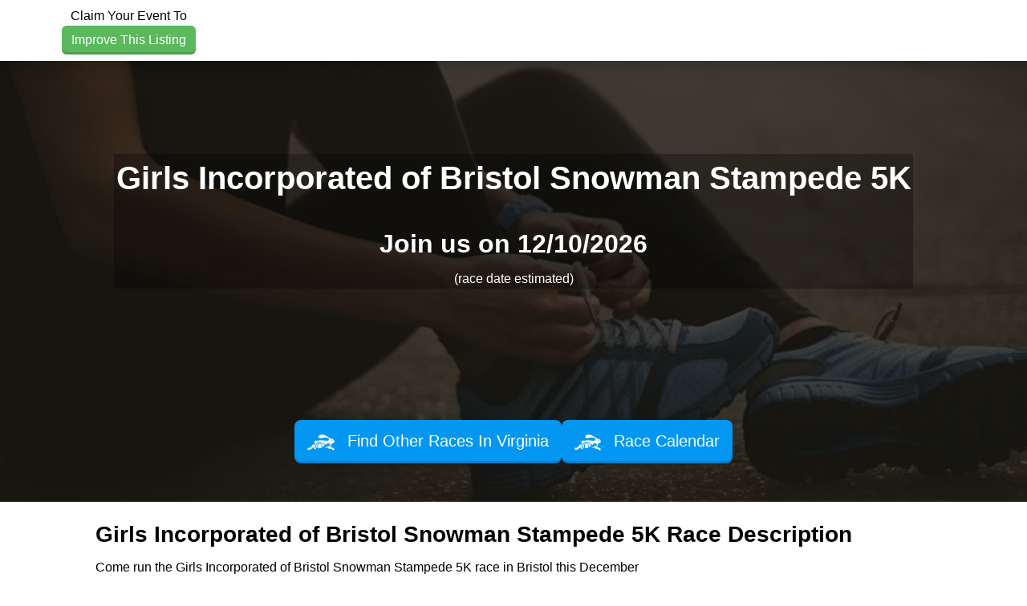

--- FILE ---
content_type: text/html; charset=utf-8
request_url: https://www.google.com/recaptcha/api2/aframe
body_size: 268
content:
<!DOCTYPE HTML><html><head><meta http-equiv="content-type" content="text/html; charset=UTF-8"></head><body><script nonce="fLL9l1BqHddQJjzJM8kQ2g">/** Anti-fraud and anti-abuse applications only. See google.com/recaptcha */ try{var clients={'sodar':'https://pagead2.googlesyndication.com/pagead/sodar?'};window.addEventListener("message",function(a){try{if(a.source===window.parent){var b=JSON.parse(a.data);var c=clients[b['id']];if(c){var d=document.createElement('img');d.src=c+b['params']+'&rc='+(localStorage.getItem("rc::a")?sessionStorage.getItem("rc::b"):"");window.document.body.appendChild(d);sessionStorage.setItem("rc::e",parseInt(sessionStorage.getItem("rc::e")||0)+1);localStorage.setItem("rc::h",'1769778283646');}}}catch(b){}});window.parent.postMessage("_grecaptcha_ready", "*");}catch(b){}</script></body></html>

--- FILE ---
content_type: text/css
request_url: https://www.raceentry.com/css/site/raceentry--8fdce2a59caad2d89fc15629e5745566.min.css
body_size: 1659
content:
:root{--icon:#3585b7;--theme-color:#0F3854;--banner-color:#DAE8F1;--theme-text-color:#3585b7;--theme-hover-color:#3e5f76;--bs-link-color:#2a6496;--bs-link-color-rgb:42,100,150;--bs-link-hover-color:#0378bf;--bs-link-hover-color-rgb:3,120,191;--bs-primary:var(--theme-color);--bs-success:#5cb85c;--bs-secondary:var(--bs-success)}.btn-link,a{text-decoration:none!important}.text-primary{color:#0497f1}.bg-primary{background-color:#0497f1}a.bg-primary:hover{background-color:#0378bf}.alert-secondary{color:#c63f3f}.open .dropdown-toggle.btn-secondary{color:#333}.open .btn-primary.dropdown-toggle{background-color:#ea4e23;border-color:#c2ffef}.btn-primary .badge{color:#35302c}.btn-info,.btn-info:active,.btn-info:focus,.btn-info:focus-visible,.btn-info:hover,.btn.btn-info:first-child:active,:not(.btn-check)+.btn.btn-info:active{color:#fff}.btn-link:focus,.btn-link:hover{color:#0368a6}.dropdown-menu>.active>a,.dropdown-menu>.active>a:focus,.dropdown-menu>.active>a:hover{background-color:#0497f1}.nav .open>a,.nav .open>a:focus,.nav .open>a:hover{border-color:#0497f1}.nav-pills{--bs-nav-pills-link-active-bg:#0497f1}.nav-pills>li.active>a,.nav-pills>li.active>a:focus,.nav-pills>li.active>a:hover{background-color:#0497f1}@media (max-width:767px){.navbar-default .navbar-nav .open .dropdown-menu>li>a:focus,.navbar-default .navbar-nav .open .dropdown-menu>li>a:hover{color:#0497f1}}.navbar-default .navbar-link:hover{color:#0497f1}.label-primary[href]:focus,.label-primary[href]:hover{background-color:#0378bf}.label-success{background-color:#5cb85c}a.thumbnail.active,a.thumbnail:focus,a.thumbnail:hover{border-color:#0497f1}.btn.orange{background-color:#f58f03}.btn.orange:hover{background-color:#dc8003}.btn.gray{background-color:#2a2a2a}.btn.gray:hover{background-color:#151515}.navbar-nav>li>a.current{color:#0497f1}.navbar-nav>li>a:hover{color:#0497f1}.navbar-nav>li>a.blue{background-color:#0497f1}.navbar-nav>li>a.blue:hover{background:var(--theme-text-color)!important}.navbar-default .dropdown-menu li a:hover{color:#0497f1}#nav_list li a:focus{color:#0497f1}.navbar-default .navbar-brand{max-width:232px;max-height:80px}.navbar-default .navbar-brand img{width:142px}.bottom-menu .title{color:#c0c5ca}.bottom-menu a{color:#c0c5ca}.bottom-menu a:hover{color:#89929b!important}.bottom-menu-copyright p{color:#c0c5ca}.hero{background-image:url(../../img/running-shoes-for-race-event.jpg);height:425px;background-position:center;background-repeat:no-repeat;background-size:cover}.hero3{background-image:url(../../img/Race-Map-Search-For-Running-Events.jpg);height:350px}@media (max-width:767px){.hero3{height:484px}}.hero3 .search-container .vitural_btn{padding:6px 3px 6px 3px;font-size:.9em;border:1px solid #bdc3c7;text-align:center;width:100%}.hero2 .search-container{background-color:#2b3236}.hero3 .search-container{background-color:#2b3236}.hidden{display:none!important}.testimonial{background-color:#0385d4}.testimonial .client-logo{width:70%;margin-top:8px}@media (max-width:767px){.testimonial p{border-top:3px #037cc7 solid}}.testimonial .quote .separator{background-color:#037cc7}.role-selection{background-color:#e8eaec}.role-selection .role-selector{background-color:#434d53}.role-selection .role-selector:hover{background-color:#535f67}.event-growth{background-color:#2b3236}.event-management{background-color:#434d53}.upcoming-events .events-table thead tr{background-color:#434d53}.upcoming-events .events-table tbody tr td.date{color:#434d53}.login-drawer{background-color:#434d53}span.error{color:#a94442;border-color:#ebccd1}#form-login #account-links a:hover{color:#0367a5}#header{background:var(--theme-color)!important}#header .navbar-brand{max-height:61px;max-width:250px}#header .nav-justified>li>a{line-height:61px}.backend #header .nav-justified>li>a:hover{color:#0367a5}#header .dropdown-menu{margin:0;min-width:174px}#header .dropdown-menu a:hover{background-color:#0367a5}#header .nav-justified>li>a.btn-login:hover{color:#0367a5}.table.table-striped.table-bordered thead tr th{background:var(--theme-text-color)}.table thead tr th{background:var(--theme-text-color)}.btn-cog{background-color:var(--theme-text-color);color:#fff}.btn-cog:hover{background-color:var(--theme-text-color);color:#fff}.btn-cog:focus{background-color:var(--theme-text-color);color:#fff}.btn-logo{background-image:url(/img/Online-Race-Registration-Software-Icon-min.webp)!important;background-position:.75rem center;background-repeat:no-repeat;background-size:28px 17px;padding-left:3rem!important}input:checked+.switch .slider{background-color:var(--theme-text-color)}input:focus+.switch .slider{box-shadow:0 0 1px var(--theme-text-color)}.card-default>.card-heading{color:#333}.card-success>.card-heading{color:#3c763d}.card-warning>.card-heading{color:#8a6d3b}.card-danger>.card-heading{color:#a94442}.event-management,.login-drawer,.upcoming-events .events-table thead tr th{background-color:#434d53}.fix-graphs{flex-wrap:nowrap}.section-header-container{background:#000}.section-header{height:fit-content;margin-top:20px;background:var(--banner-color);width:100vw;position:relative;left:calc(-50vw + 50%)}.theme-background{background:var(--theme-color);border:none}.theme-color{color:var(--theme-color)}.stats-color{color:var(--theme-color)}.title-theme{color:var(--theme-color);text-shadow:1px 1px 2px #000}#re-comparison table tr td,#re-comparison table tr th{border-right:1px solid #2d2d2d;border-top:none;text-align:center}#re-comparison .table-striped>tbody>tr:nth-child(odd)>td,#re-comparison .table-striped>tbody>tr:nth-child(odd)>th{background:#e5eff6}#re-comparison .table-striped>tbody>tr:nth-child(even)>td{background-color:#b3d1e4}.comp-check{color:#013352}.toggle_option input[type=radio]:checked+label{background-color:var(--theme-text-color)}

--- FILE ---
content_type: text/javascript
request_url: https://www.raceentry.com/js/modules/tinymce--b38589e154e7c39c1d9ae143e00b7b00.min.js
body_size: 5322
content:
!function(){"use strict";const t={selector:".tinymce-editor",menubar:!1,resize:!0,height:300,relative_urls:!1,remove_script_host:!1,browser_spellcheck:!0,image_dimensions:!0,image_title:!0,table_grid:!1,toolbar_mode:"sliding",file_picker_types:"image",plugins:["advlist","autolink","lists","link","image","code","table"],toolbar:"undo redo | bold italic underline | fontfamily fontsize | forecolor backcolor | align | bullist numlist outdent indent | table | image | link | code",contextmenu:"cut copy paste selectall | link linkchecker | image editimage | lists | inserttable table | spellchecker",font_family_formats:"Andale Mono=andale mono,times;Arial=arial,helvetica,sans-serif;Arial Black=arial black,avant garde;Book Antiqua=book antiqua,palatino;Comic Sans MS=comic sans ms,sans-serif;Courier New=courier new,courier;Georgia=georgia,palatino;Helvetica=helvetica;Impact=impact,chicago;Symbol=symbol;Tahoma=tahoma,arial,helvetica,sans-serif;Terminal=terminal,monaco;Times New Roman=times new roman,times;Trebuchet MS=trebuchet ms,geneva;Verdana=verdana,geneva;Webdings=webdings;Wingdings=wingdings,zapf dingbats;IM Fell English=IM Fell English",font_size_formats:"8pt 10pt 12pt 14pt 18pt 24pt 36pt",content_css:["https://fonts.googleapis.com/css2?family=IM+Fell+English:ital@0;1&display=swap"]},e={default:{},full_email:{plugins:["advlist","autolink","lists","link","image","code","table","preview"],toolbar:"undo redo | bold italic underline | fontfamily fontsize | forecolor backcolor | align | bullist numlist outdent indent | table | image | link | preview code",font_family_formats:"Andale Mono=andale mono,times;Arial=arial,helvetica,sans-serif;Arial Black=arial black,avant garde;Book Antiqua=book antiqua,palatino;Comic Sans MS=comic sans ms,sans-serif;Courier New=courier new,courier;Georgia=georgia,palatino;Helvetica=helvetica;Impact=impact,chicago;Symbol=symbol;Tahoma=tahoma,arial,helvetica,sans-serif;Terminal=terminal,monaco;Times New Roman=times new roman,times;Trebuchet MS=trebuchet ms,geneva;Verdana=verdana,geneva;Webdings=webdings;Wingdings=wingdings,zapf dingbats",content_css:[]},full_no_images:{plugins:["advlist","autolink","lists","link","code","table","preview"],toolbar:"undo redo | bold italic underline | fontfamily fontsize | forecolor backcolor | align | bullist numlist outdent indent | table | link | preview code",font_family_formats:"Andale Mono=andale mono,times;Arial=arial,helvetica,sans-serif;Arial Black=arial black,avant garde;Book Antiqua=book antiqua,palatino;Comic Sans MS=comic sans ms,sans-serif;Courier New=courier new,courier;Georgia=georgia,palatino;Helvetica=helvetica;Impact=impact,chicago;Symbol=symbol;Tahoma=tahoma,arial,helvetica,sans-serif;Terminal=terminal,monaco;Times New Roman=times new roman,times;Trebuchet MS=trebuchet ms,geneva;Verdana=verdana,geneva;Webdings=webdings;Wingdings=wingdings,zapf dingbats",content_css:[],allow_images:!1},admin_styles:{plugins:["advlist","autolink","lists","link","image","code","table","preview"],toolbar:"undo redo | bold italic underline | styles | forecolor backcolor | lineheight | align | bullist numlist outdent indent | table | image | link | preview code",allow_images:!0},simple_create:{plugins:["advlist","autolink","lists","link","code","preview"],toolbar:"undo redo | bold italic underline | fontfamily fontsize | forecolor | align | bullist numlist outdent indent | link | preview code",font_family_formats:"Andale Mono=andale mono,times;Arial=arial,helvetica,sans-serif;Arial Black=arial black,avant garde;Book Antiqua=book antiqua,palatino;Comic Sans MS=comic sans ms,sans-serif;Courier New=courier new,courier;Georgia=georgia,palatino;Helvetica=helvetica;Impact=impact,chicago;Symbol=symbol;Tahoma=tahoma,arial,helvetica,sans-serif;Terminal=terminal,monaco;Times New Roman=times new roman,times;Trebuchet MS=trebuchet ms,geneva;Verdana=verdana,geneva;Webdings=webdings;Wingdings=wingdings,zapf dingbats",allow_images:!1},review_response:{plugins:["link","code"],toolbar:"undo redo | link | code",allow_images:!1},ticket_editor:{plugins:["advlist","autolink","lists","link"],toolbar:"undo redo | bold italic underline | fontfamily fontsize | forecolor | lineheight | align | bullist numlist outdent indent | link",font_family_formats:"Andale Mono=andale mono,times;Arial=arial,helvetica,sans-serif;Arial Black=arial black,avant garde;Book Antiqua=book antiqua,palatino;Comic Sans MS=comic sans ms,sans-serif;Courier New=courier new,courier;Georgia=georgia,palatino;Helvetica=helvetica;Impact=impact,chicago;Symbol=symbol;Tahoma=tahoma,arial,helvetica,sans-serif;Terminal=terminal,monaco;Times New Roman=times new roman,times;Trebuchet MS=trebuchet ms,geneva;Verdana=verdana,geneva;Webdings=webdings;Wingdings=wingdings,zapf dingbats",allow_images:!1}},n={DOM_RENDER_WAIT:100,DEBOUNCE_DELAY:100};let i=!1;const o="display:inline-block; background:#f8d7da; border:2px dashed #f5c2c7; padding:8px; text-align:center; color:#842029; margin:5px; border-radius:4px; font-size:11px; line-height:1.3;",a="<strong>Upload failed</strong>";function r(t){requestAnimationFrame((()=>{requestAnimationFrame(t)}))}function l(t,e,n=500){const i=Date.now();requestAnimationFrame((function o(){const a=$(t);a.length>0?e(a):Date.now()-i<n&&requestAnimationFrame(o)}))}function c(){const t=$(".tox-tinymce-aux div[title='Table'], .tox-tinymce-aux div[title='Table properties'][aria-disabled='false']"),e=$("div[title='Cell'], div[title='Row']");t.one("click",(function(){s()})),e.off("mouseenter.tiny_guard").on("mouseenter.tiny_guard",(function(t){if(i)return;const e=$(t.target).attr("title");i=!0,l("div[title='"+e+" properties'][aria-disabled='false']",(function(t){t.one("click",(function(){s()})),i=!1}),n.DEBOUNCE_DELAY)}))}function s(){const t=$(".modal:visible").last();if(!t.length)return;const e=t.attr("id");t.modal("hide"),e&&l(".tox-dialog-wrap button:not([title='Source'], [title='Constrain proportions'])",(function(t){t.one("click",(function(){$("#"+e).modal("show"),t.off("click")}))}))}function d(t,e){if(!t)return t;const n=e.split(/\s+/);return t.split("|").map((t=>t.trim().split(/\s+/).filter((t=>-1===n.indexOf(t))).join(" "))).filter((t=>t.trim())).join(" | ")}function m(){const t={};for(let e=0;e<arguments.length;e++){const n=arguments[e];n&&"object"==typeof n&&Object.keys(n).forEach((function(e){const i=n[e];Array.isArray(i)?t[e]=i.slice():!i||"object"!=typeof i||i instanceof Date?t[e]=i:(t[e]&&"object"==typeof t[e]||(t[e]={}),t[e]=m(t[e],i))}))}return t}function u(t){let e=tinymce.get(t);if(e)return e;const n=document.querySelector(t);if(n&&(e=n.id?tinymce.get(n.id):tinymce.get(n),e))return e;const i=document.querySelector("textarea");return i?i.id?tinymce.get(i.id):tinymce.get(i):null}function f(t){if(t){if(t.tinymce_modal_guard_namespaces){const e=t.getContainer();if(e){const n=$(e);t.tinymce_modal_guard_namespaces.forEach((function(t){n.find("*").off(t)}))}delete t.tinymce_modal_guard_namespaces}t.tinymce_exec_command_handler&&(t.off("ExecCommand",t.tinymce_exec_command_handler),delete t.tinymce_exec_command_handler)}}async function g(t,e){const{placeholder_id:n,blob_data:i,original_img:r}=t;if(!i)return;const l=e.getBody(),c=l.querySelector("#"+n);if(c)try{c.innerHTML="<strong>Uploading...</strong>";const t=i.type.split("/")[1]||"png",n="pasted-image-"+Date.now()+"-"+Math.random().toString(36).substr(2,9)+"."+t,l=new File([i],n,{type:i.type});await async function(t,e,n,i){if(!n||!i)return;const r=i.getAttribute("id"),l=p(t);if(!l.valid){const t=e.getBody().querySelector("#"+r);return t&&(t.style.cssText=o,t.innerHTML="<strong>Invalid file</strong><br>"+l.error.replace(/\. /g,".<br>"),e.fire("change")),void b(l.error,"error",6e3)}const c=window.location.pathname,s=new FormData;s.append("image",t),s.append("origin_url",c);const d="/modules/uploads/upload";try{const t=await $.ajax({url:d,method:"POST",data:s,processData:!1,contentType:!1}),i=JSON.parse(t),l=e.getBody().querySelector("#"+r);if(!i||"success"!==i.status||!i.url)return void(l&&(l.style.cssText=o,l.innerHTML=a,e.fire("change")));n.src=i.url,n.setAttribute("data-tinymce-processed","true"),n.removeAttribute("data-tinymce-processing"),n.removeAttribute("data-tinymce-queued"),l&&l.parentNode&&(l.parentNode.replaceChild(n,l),e.fire("change"))}catch(t){const n=e.getBody().querySelector("#"+r);throw n&&(n.style.cssText=o,n.innerHTML=a,e.fire("change")),t}}(l,e,r,c)}catch(t){const e=l.querySelector("#"+n);e&&(e.style.cssText=o,e.innerHTML=a)}}function p(t){if(!t)return{valid:!1,error:"No file selected. Please choose an image to upload."};const e=["image/jpeg","image/jpg","image/png"].includes(t.type),n=t.name?t.name.toLowerCase():"",i=[".jpg",".jpeg",".png"].some((t=>n.endsWith(t)));if(!e&&!i)return{valid:!1,error:"Invalid file type. Only JPG, PNG images are allowed."};if(t.size>2097152){return{valid:!1,error:`File size (${(t.size/1048576).toFixed(2)} MB) exceeds the 2 MB limit. Please choose a smaller image.`}}return{valid:!0,error:null}}function y(t){try{const e=JSON.parse(t);if(e&&"object"==typeof e)return e}catch(t){}return!1}function b(t,e="error",n=5e3){let i=document.getElementById("tinymce-toast-container");i||(i=document.createElement("div"),i.id="tinymce-toast-container",i.style.cssText="\n\t\t\t\tposition: fixed;\n\t\t\t\ttop: 20px;\n\t\t\t\tright: 20px;\n\t\t\t\tz-index: 999999;\n\t\t\t\tmin-width: 300px;\n\t\t\t\tmax-width: 500px;\n\t\t\t",document.body.appendChild(i));const o=document.createElement("div");o.className="tinymce-toast tinymce-toast-"+e;const a={success:{bg:"#d1e7dd",border:"#a3cfbb",text:"#0a3622"},error:{bg:"#f8d7da",border:"#f1aeb5",text:"#842029"},warning:{bg:"#fff3cd",border:"#ffe69c",text:"#997404"},info:{bg:"#cfe2ff",border:"#9ec5fe",text:"#052c65"}},r=a[e]||a.error;if(o.style.cssText=`\n\t\t\tbackground: ${r.bg};\n\t\t\tborder: 1px solid ${r.border};\n\t\t\tborder-left: 4px solid ${r.border};\n\t\t\tcolor: ${r.text};\n\t\t\tpadding: 12px 16px;\n\t\t\tmargin-bottom: 10px;\n\t\t\tborder-radius: 4px;\n\t\t\tbox-shadow: 0 4px 12px rgba(0,0,0,0.15);\n\t\t\tdisplay: flex;\n\t\t\talign-items: flex-start;\n\t\t\tgap: 10px;\n\t\t\tanimation: tinymce-toast-slide-in 0.3s ease-out;\n\t\t\tfont-size: 14px;\n\t\t\tline-height: 1.5;\n\t\t`,!document.getElementById("tinymce-toast-styles")){const t=document.createElement("style");t.id="tinymce-toast-styles",t.textContent="\n\t\t\t\t@keyframes tinymce-toast-slide-in {\n\t\t\t\t\tfrom {\n\t\t\t\t\t\ttransform: translateX(400px);\n\t\t\t\t\t\topacity: 0;\n\t\t\t\t\t}\n\t\t\t\t\tto {\n\t\t\t\t\t\ttransform: translateX(0);\n\t\t\t\t\t\topacity: 1;\n\t\t\t\t\t}\n\t\t\t\t}\n\t\t\t\t@keyframes tinymce-toast-fade-out {\n\t\t\t\t\tfrom {\n\t\t\t\t\t\topacity: 1;\n\t\t\t\t\t\ttransform: translateX(0);\n\t\t\t\t\t}\n\t\t\t\t\tto {\n\t\t\t\t\t\topacity: 0;\n\t\t\t\t\t\ttransform: translateX(400px);\n\t\t\t\t\t}\n\t\t\t\t}\n\t\t\t",document.head.appendChild(t)}o.innerHTML=`\n\t\t\t<div style="flex: 1; word-wrap: break-word;">${t}</div>\n\t\t\t<button style="\n\t\t\t\tbackground: transparent;\n\t\t\t\tborder: none;\n\t\t\t\tcolor: ${r.text};\n\t\t\t\tfont-size: 20px;\n\t\t\t\tline-height: 1;\n\t\t\t\tcursor: pointer;\n\t\t\t\tpadding: 0;\n\t\t\t\tmargin-left: 10px;\n\t\t\t\topacity: 0.6;\n\t\t\t\tflex-shrink: 0;\n\t\t\t" title="Dismiss">×</button>\n\t\t`;o.querySelector("button").addEventListener("click",(function(){_(o)})),i.appendChild(o),n>0&&setTimeout((function(){_(o)}),n)}function _(t){t&&t.parentNode&&(t.style.animation="tinymce-toast-fade-out 0.3s ease-out",setTimeout((function(){t.parentNode&&t.parentNode.removeChild(t)}),300))}window.initialize_tinymce=function(n,i){let o={};if("string"==typeof n){o=m({},t,e[n]||{},i||{})}else{const i=n.profile||"default";o=m({},t,e[i]||{},n||{})}const a=o.saved_content,u=o.reset_existing,_=!1!==o.enable_modal_guards,h=!1!==o.allow_images,v=!0===o.show_image_advanced;if(h?(o.image_advtab=v,o.file_picker_callback||(o.file_picker_callback=function(t){let e=$("#temp_input_uploader");e.length||(e=$("<input>",{type:"file",id:"temp_input_uploader",class:"d-none",accept:"image/*"}),$("body").append(e)),e.off("change.tinymce_unified").on("change.tinymce_unified",(function(){!function(t){const e=t.data("field"),n=t[0].files[0],i=p(n);if(!i.valid)return void b(i.error,"error",6e3);const o=window.location.pathname,a=new FormData;a.append("image",n),a.append("origin_url",o);const r="/modules/uploads/upload";$.ajax({url:r,data:a,type:"POST",contentType:!1,processData:!1}).done((function(t){const n=y(t);n&&("success"===n.status?e(n.url):n.message?b(n.message,"error",6e3):b("An error occurred saving your image. Please make sure image is less than 2 MB in size and jpg, jpeg, or png format.","error",6e3))})).fail((function(t){const e=y(t);e&&e.message?b(e.message,"error",6e3):b("An error occurred saving your image. Please make sure image is less than 2 MB in size and jpg, jpeg, or png format.","error",6e3)})).always((function(t){$("#tiny-loading").remove()}))}($(this))})),e.data("field",t).val("").click()})):(Array.isArray(o.plugins)&&(o.plugins=o.plugins.filter((t=>"image"!==t))),o.toolbar=d(o.toolbar,"image"),o.contextmenu=d(o.contextmenu,"image editimage"),delete o.file_picker_callback,delete o.image_dimensions,delete o.image_title,delete o.image_advtab),!u&&o.selector){const t=o.selector.split(",").map((t=>t.trim()));for(const e of t){const t=tinymce.get(e);if(t&&!t.removed){const e=t.getElement();if(e&&document.contains(e))return t}}}if(u&&o.selector){o.selector.split(",").map((t=>t.trim())).forEach((t=>{const e=tinymce.get(t);e&&(Array.isArray(e)?e.forEach((t=>t.remove())):e.remove()),t.startsWith("#")&&tinymce.execCommand("mceRemoveEditor",!1,t.substring(1));const n=document.querySelector(t);n&&n.id&&tinymce.execCommand("mceRemoveEditor",!1,n.id)}))}if(function(t,e,n,i){n&&(t.link_list||(t.link_list=function(t){"function"==typeof t&&t(null),s()}),i&&!t.image_list&&(t.image_list=function(t){"function"==typeof t&&t(null),s()}));const o=t.setup;t.setup=function(t){o&&o(t),t.on("remove",(function(){f(t)})),n&&t.on("contextmenu",(function(){r(c)})),function(t,e){if(t.tinymce_image_handlers_attached)return;t.tinymce_image_handlers_attached=!0,t.tinymce_allow_images=e,t.tinymce_upload_queue||(t.tinymce_upload_queue=[],t.tinymce_upload_processing=!1);t.on("PastePostProcess",(function(e){t.tinymce_allow_images?r((async function(){const e=t.getBody(),n=e.querySelectorAll("img[src^='blob:']:not([data-tinymce-queued])"),i=e.querySelectorAll("img[src^='data:image']:not([data-tinymce-queued])"),o=Array.from(n).concat(Array.from(i));if(o.length>0){o.forEach((function(t){t.setAttribute("data-tinymce-queued","true")}));for(const e of o)try{const n=e.getAttribute("src"),i="tinymce-upload-"+Date.now()+"-"+Math.random().toString(36).substr(2,9),o=document.createElement("span");o.setAttribute("id",i),o.setAttribute("data-tinymce-upload-placeholder","true"),o.setAttribute("contenteditable","false"),o.style.cssText="display:inline-block; background:#f8f9fa; border:2px dashed #dee2e6; padding:8px; text-align:center; color:#6c757d; margin:5px; border-radius:4px; font-size:11px; line-height:1.3;",o.innerHTML="<strong>Uploading...</strong>";const a=await fetch(n),r=await a.blob();e.parentNode.replaceChild(o,e),t.tinymce_upload_queue.push({placeholder_id:i,blob_data:r,original_img:e})}catch(t){e.parentNode&&e.remove()}t.tinymce_upload_queue.length>0&&!t.tinymce_upload_processing&&async function(t){if(t.tinymce_upload_processing)return;t.tinymce_upload_processing=!0;for(;t.tinymce_upload_queue.length>0;){const e=t.tinymce_upload_queue.shift();await g(e,t)}t.tinymce_upload_processing=!1}(t)}})):r((function(){const e=t.getBody().querySelectorAll('img[src^="blob:"], img[src^="data:image"]');e.forEach((function(t){t.getAttribute("data-tinymce-processed")||t.remove()})),e.length>0&&t.fire("change")}))}))}(t,i)};const a=t.init_instance_callback;t.init_instance_callback=function(t){if(null!=e){const n="function"==typeof e?e(t):e;"string"==typeof n&&t.setContent(n)}n&&function(t){const e=t.getContainer(),n=$(e),i=t.id,o="click.tiny_guard_"+i,a="click.tiny_guard_code_"+i,d="click.tiny_guard_color_"+i,m=n.find("button[title='Table']"),u=n.find("button[title='Source code']"),f=n.find("div[title='Text color'] .tox-split-button__chevron, div[title='Background color'] .tox-split-button__chevron");if(m.off(o).on(o,(function(){r(c)})),u.off(a).on(a,(function(){s()})),f.off(d).on(d,(function(){l(".tox-tinymce-aux button[title='Custom color']",(function(t){t.one("click",(function(){s()}))}))})),t){const e=function(t){"mceTableProps"!==t.command&&"mceInsertTableDialog"!==t.command||s()};t.tinymce_exec_command_handler=e,t.on("ExecCommand",e)}t.tinymce_modal_guard_namespaces=[o,a,d]}(t),a&&a(t)}}(o,a,_,h),o.selector){if(!o.selector.split(",").map((t=>t.trim())).some((t=>{const e=document.querySelector(t);return e&&("TEXTAREA"===e.tagName||"DIV"===e.tagName)})))return null}return tinymce.init(o)},window.get_tinymce_content=function(t){const e=u(t);return e?e.getContent():""},window.set_tinymce_content=function(t,e){const i=u(t);if(!i)return!1;if(i&&!i.removed){const t=function(){try{if(i.getBody())return i.setContent(e),!0}catch(t){}return!1};if(t())return!0;let o=!1;const a=function(){!o&&t()&&(o=!0)};i.on("init",a),setTimeout((function(){o||(a(),i.off("init",a))}),n.DOM_RENDER_WAIT)}return!0},window.remove_tinymce_editor=function(t){const e=u(t);return!!e&&(f(e),e.remove(),!0)},window.find_tinymce_editor=u}();